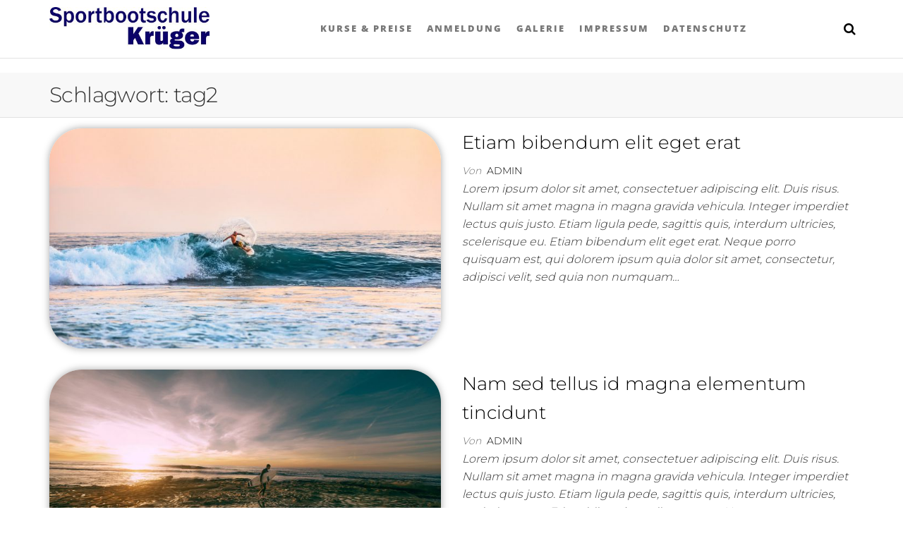

--- FILE ---
content_type: text/html; charset=UTF-8
request_url: https://www.sportbootschule-krueger.de/tag/tag2/
body_size: 10780
content:
<!DOCTYPE html>
<html lang="de">
    <head>
        <meta http-equiv="content-type" content="text/html; charset=UTF-8" />
        <meta http-equiv="X-UA-Compatible" content="IE=edge">
        <meta name="viewport" content="width=device-width, initial-scale=1">
        <meta name='robots' content='index, follow, max-image-preview:large, max-snippet:-1, max-video-preview:-1' />

	<!-- This site is optimized with the Yoast SEO plugin v23.0 - https://yoast.com/wordpress/plugins/seo/ -->
	<title>tag2 Archive - Sportbootschule Krüger</title>
	<link rel="canonical" href="https://www.sportbootschule-krueger.de/tag/tag2/" />
	<meta property="og:locale" content="de_DE" />
	<meta property="og:type" content="article" />
	<meta property="og:title" content="tag2 Archive - Sportbootschule Krüger" />
	<meta property="og:url" content="https://www.sportbootschule-krueger.de/tag/tag2/" />
	<meta property="og:site_name" content="Sportbootschule Krüger" />
	<meta name="twitter:card" content="summary_large_image" />
	<script type="application/ld+json" class="yoast-schema-graph">{"@context":"https://schema.org","@graph":[{"@type":"CollectionPage","@id":"https://www.sportbootschule-krueger.de/tag/tag2/","url":"https://www.sportbootschule-krueger.de/tag/tag2/","name":"tag2 Archive - Sportbootschule Krüger","isPartOf":{"@id":"https://www.sportbootschule-krueger.de/#website"},"primaryImageOfPage":{"@id":"https://www.sportbootschule-krueger.de/tag/tag2/#primaryimage"},"image":{"@id":"https://www.sportbootschule-krueger.de/tag/tag2/#primaryimage"},"thumbnailUrl":"https://www.sportbootschule-krueger.de/wp-content/uploads/2019/02/StockSnap_66G94MMT8I.jpg","breadcrumb":{"@id":"https://www.sportbootschule-krueger.de/tag/tag2/#breadcrumb"},"inLanguage":"de"},{"@type":"ImageObject","inLanguage":"de","@id":"https://www.sportbootschule-krueger.de/tag/tag2/#primaryimage","url":"https://www.sportbootschule-krueger.de/wp-content/uploads/2019/02/StockSnap_66G94MMT8I.jpg","contentUrl":"https://www.sportbootschule-krueger.de/wp-content/uploads/2019/02/StockSnap_66G94MMT8I.jpg","width":1620,"height":1080},{"@type":"BreadcrumbList","@id":"https://www.sportbootschule-krueger.de/tag/tag2/#breadcrumb","itemListElement":[{"@type":"ListItem","position":1,"name":"Startseite","item":"https://www.sportbootschule-krueger.de/"},{"@type":"ListItem","position":2,"name":"tag2"}]},{"@type":"WebSite","@id":"https://www.sportbootschule-krueger.de/#website","url":"https://www.sportbootschule-krueger.de/","name":"Sportbootschule Krüger","description":"","publisher":{"@id":"https://www.sportbootschule-krueger.de/#organization"},"potentialAction":[{"@type":"SearchAction","target":{"@type":"EntryPoint","urlTemplate":"https://www.sportbootschule-krueger.de/?s={search_term_string}"},"query-input":"required name=search_term_string"}],"inLanguage":"de"},{"@type":"Organization","@id":"https://www.sportbootschule-krueger.de/#organization","name":"Sportbootschule Krüger","url":"https://www.sportbootschule-krueger.de/","logo":{"@type":"ImageObject","inLanguage":"de","@id":"https://www.sportbootschule-krueger.de/#/schema/logo/image/","url":"https://www.sportbootschule-krueger.de/wp-content/uploads/2019/09/cropped-Logo.jpg","contentUrl":"https://www.sportbootschule-krueger.de/wp-content/uploads/2019/09/cropped-Logo.jpg","width":363,"height":96,"caption":"Sportbootschule Krüger"},"image":{"@id":"https://www.sportbootschule-krueger.de/#/schema/logo/image/"}}]}</script>
	<!-- / Yoast SEO plugin. -->


<link rel='dns-prefetch' href='//www.sportbootschule-krueger.de' />
<link rel="alternate" type="application/rss+xml" title="Sportbootschule Krüger &raquo; Feed" href="https://www.sportbootschule-krueger.de/feed/" />
<link rel="alternate" type="application/rss+xml" title="Sportbootschule Krüger &raquo; tag2 Schlagwort-Feed" href="https://www.sportbootschule-krueger.de/tag/tag2/feed/" />
<script type="text/javascript">
/* <![CDATA[ */
window._wpemojiSettings = {"baseUrl":"https:\/\/s.w.org\/images\/core\/emoji\/15.0.3\/72x72\/","ext":".png","svgUrl":"https:\/\/s.w.org\/images\/core\/emoji\/15.0.3\/svg\/","svgExt":".svg","source":{"concatemoji":"https:\/\/www.sportbootschule-krueger.de\/wp-includes\/js\/wp-emoji-release.min.js?ver=6.6.4"}};
/*! This file is auto-generated */
!function(i,n){var o,s,e;function c(e){try{var t={supportTests:e,timestamp:(new Date).valueOf()};sessionStorage.setItem(o,JSON.stringify(t))}catch(e){}}function p(e,t,n){e.clearRect(0,0,e.canvas.width,e.canvas.height),e.fillText(t,0,0);var t=new Uint32Array(e.getImageData(0,0,e.canvas.width,e.canvas.height).data),r=(e.clearRect(0,0,e.canvas.width,e.canvas.height),e.fillText(n,0,0),new Uint32Array(e.getImageData(0,0,e.canvas.width,e.canvas.height).data));return t.every(function(e,t){return e===r[t]})}function u(e,t,n){switch(t){case"flag":return n(e,"\ud83c\udff3\ufe0f\u200d\u26a7\ufe0f","\ud83c\udff3\ufe0f\u200b\u26a7\ufe0f")?!1:!n(e,"\ud83c\uddfa\ud83c\uddf3","\ud83c\uddfa\u200b\ud83c\uddf3")&&!n(e,"\ud83c\udff4\udb40\udc67\udb40\udc62\udb40\udc65\udb40\udc6e\udb40\udc67\udb40\udc7f","\ud83c\udff4\u200b\udb40\udc67\u200b\udb40\udc62\u200b\udb40\udc65\u200b\udb40\udc6e\u200b\udb40\udc67\u200b\udb40\udc7f");case"emoji":return!n(e,"\ud83d\udc26\u200d\u2b1b","\ud83d\udc26\u200b\u2b1b")}return!1}function f(e,t,n){var r="undefined"!=typeof WorkerGlobalScope&&self instanceof WorkerGlobalScope?new OffscreenCanvas(300,150):i.createElement("canvas"),a=r.getContext("2d",{willReadFrequently:!0}),o=(a.textBaseline="top",a.font="600 32px Arial",{});return e.forEach(function(e){o[e]=t(a,e,n)}),o}function t(e){var t=i.createElement("script");t.src=e,t.defer=!0,i.head.appendChild(t)}"undefined"!=typeof Promise&&(o="wpEmojiSettingsSupports",s=["flag","emoji"],n.supports={everything:!0,everythingExceptFlag:!0},e=new Promise(function(e){i.addEventListener("DOMContentLoaded",e,{once:!0})}),new Promise(function(t){var n=function(){try{var e=JSON.parse(sessionStorage.getItem(o));if("object"==typeof e&&"number"==typeof e.timestamp&&(new Date).valueOf()<e.timestamp+604800&&"object"==typeof e.supportTests)return e.supportTests}catch(e){}return null}();if(!n){if("undefined"!=typeof Worker&&"undefined"!=typeof OffscreenCanvas&&"undefined"!=typeof URL&&URL.createObjectURL&&"undefined"!=typeof Blob)try{var e="postMessage("+f.toString()+"("+[JSON.stringify(s),u.toString(),p.toString()].join(",")+"));",r=new Blob([e],{type:"text/javascript"}),a=new Worker(URL.createObjectURL(r),{name:"wpTestEmojiSupports"});return void(a.onmessage=function(e){c(n=e.data),a.terminate(),t(n)})}catch(e){}c(n=f(s,u,p))}t(n)}).then(function(e){for(var t in e)n.supports[t]=e[t],n.supports.everything=n.supports.everything&&n.supports[t],"flag"!==t&&(n.supports.everythingExceptFlag=n.supports.everythingExceptFlag&&n.supports[t]);n.supports.everythingExceptFlag=n.supports.everythingExceptFlag&&!n.supports.flag,n.DOMReady=!1,n.readyCallback=function(){n.DOMReady=!0}}).then(function(){return e}).then(function(){var e;n.supports.everything||(n.readyCallback(),(e=n.source||{}).concatemoji?t(e.concatemoji):e.wpemoji&&e.twemoji&&(t(e.twemoji),t(e.wpemoji)))}))}((window,document),window._wpemojiSettings);
/* ]]> */
</script>
<style id='wp-emoji-styles-inline-css' type='text/css'>

	img.wp-smiley, img.emoji {
		display: inline !important;
		border: none !important;
		box-shadow: none !important;
		height: 1em !important;
		width: 1em !important;
		margin: 0 0.07em !important;
		vertical-align: -0.1em !important;
		background: none !important;
		padding: 0 !important;
	}
</style>
<link rel='stylesheet' id='wp-block-library-css' href='https://www.sportbootschule-krueger.de/wp-includes/css/dist/block-library/style.min.css?ver=6.6.4' type='text/css' media='all' />
<style id='classic-theme-styles-inline-css' type='text/css'>
/*! This file is auto-generated */
.wp-block-button__link{color:#fff;background-color:#32373c;border-radius:9999px;box-shadow:none;text-decoration:none;padding:calc(.667em + 2px) calc(1.333em + 2px);font-size:1.125em}.wp-block-file__button{background:#32373c;color:#fff;text-decoration:none}
</style>
<style id='global-styles-inline-css' type='text/css'>
:root{--wp--preset--aspect-ratio--square: 1;--wp--preset--aspect-ratio--4-3: 4/3;--wp--preset--aspect-ratio--3-4: 3/4;--wp--preset--aspect-ratio--3-2: 3/2;--wp--preset--aspect-ratio--2-3: 2/3;--wp--preset--aspect-ratio--16-9: 16/9;--wp--preset--aspect-ratio--9-16: 9/16;--wp--preset--color--black: #000000;--wp--preset--color--cyan-bluish-gray: #abb8c3;--wp--preset--color--white: #ffffff;--wp--preset--color--pale-pink: #f78da7;--wp--preset--color--vivid-red: #cf2e2e;--wp--preset--color--luminous-vivid-orange: #ff6900;--wp--preset--color--luminous-vivid-amber: #fcb900;--wp--preset--color--light-green-cyan: #7bdcb5;--wp--preset--color--vivid-green-cyan: #00d084;--wp--preset--color--pale-cyan-blue: #8ed1fc;--wp--preset--color--vivid-cyan-blue: #0693e3;--wp--preset--color--vivid-purple: #9b51e0;--wp--preset--gradient--vivid-cyan-blue-to-vivid-purple: linear-gradient(135deg,rgba(6,147,227,1) 0%,rgb(155,81,224) 100%);--wp--preset--gradient--light-green-cyan-to-vivid-green-cyan: linear-gradient(135deg,rgb(122,220,180) 0%,rgb(0,208,130) 100%);--wp--preset--gradient--luminous-vivid-amber-to-luminous-vivid-orange: linear-gradient(135deg,rgba(252,185,0,1) 0%,rgba(255,105,0,1) 100%);--wp--preset--gradient--luminous-vivid-orange-to-vivid-red: linear-gradient(135deg,rgba(255,105,0,1) 0%,rgb(207,46,46) 100%);--wp--preset--gradient--very-light-gray-to-cyan-bluish-gray: linear-gradient(135deg,rgb(238,238,238) 0%,rgb(169,184,195) 100%);--wp--preset--gradient--cool-to-warm-spectrum: linear-gradient(135deg,rgb(74,234,220) 0%,rgb(151,120,209) 20%,rgb(207,42,186) 40%,rgb(238,44,130) 60%,rgb(251,105,98) 80%,rgb(254,248,76) 100%);--wp--preset--gradient--blush-light-purple: linear-gradient(135deg,rgb(255,206,236) 0%,rgb(152,150,240) 100%);--wp--preset--gradient--blush-bordeaux: linear-gradient(135deg,rgb(254,205,165) 0%,rgb(254,45,45) 50%,rgb(107,0,62) 100%);--wp--preset--gradient--luminous-dusk: linear-gradient(135deg,rgb(255,203,112) 0%,rgb(199,81,192) 50%,rgb(65,88,208) 100%);--wp--preset--gradient--pale-ocean: linear-gradient(135deg,rgb(255,245,203) 0%,rgb(182,227,212) 50%,rgb(51,167,181) 100%);--wp--preset--gradient--electric-grass: linear-gradient(135deg,rgb(202,248,128) 0%,rgb(113,206,126) 100%);--wp--preset--gradient--midnight: linear-gradient(135deg,rgb(2,3,129) 0%,rgb(40,116,252) 100%);--wp--preset--font-size--small: 13px;--wp--preset--font-size--medium: 20px;--wp--preset--font-size--large: 36px;--wp--preset--font-size--x-large: 42px;--wp--preset--spacing--20: 0.44rem;--wp--preset--spacing--30: 0.67rem;--wp--preset--spacing--40: 1rem;--wp--preset--spacing--50: 1.5rem;--wp--preset--spacing--60: 2.25rem;--wp--preset--spacing--70: 3.38rem;--wp--preset--spacing--80: 5.06rem;--wp--preset--shadow--natural: 6px 6px 9px rgba(0, 0, 0, 0.2);--wp--preset--shadow--deep: 12px 12px 50px rgba(0, 0, 0, 0.4);--wp--preset--shadow--sharp: 6px 6px 0px rgba(0, 0, 0, 0.2);--wp--preset--shadow--outlined: 6px 6px 0px -3px rgba(255, 255, 255, 1), 6px 6px rgba(0, 0, 0, 1);--wp--preset--shadow--crisp: 6px 6px 0px rgba(0, 0, 0, 1);}:where(.is-layout-flex){gap: 0.5em;}:where(.is-layout-grid){gap: 0.5em;}body .is-layout-flex{display: flex;}.is-layout-flex{flex-wrap: wrap;align-items: center;}.is-layout-flex > :is(*, div){margin: 0;}body .is-layout-grid{display: grid;}.is-layout-grid > :is(*, div){margin: 0;}:where(.wp-block-columns.is-layout-flex){gap: 2em;}:where(.wp-block-columns.is-layout-grid){gap: 2em;}:where(.wp-block-post-template.is-layout-flex){gap: 1.25em;}:where(.wp-block-post-template.is-layout-grid){gap: 1.25em;}.has-black-color{color: var(--wp--preset--color--black) !important;}.has-cyan-bluish-gray-color{color: var(--wp--preset--color--cyan-bluish-gray) !important;}.has-white-color{color: var(--wp--preset--color--white) !important;}.has-pale-pink-color{color: var(--wp--preset--color--pale-pink) !important;}.has-vivid-red-color{color: var(--wp--preset--color--vivid-red) !important;}.has-luminous-vivid-orange-color{color: var(--wp--preset--color--luminous-vivid-orange) !important;}.has-luminous-vivid-amber-color{color: var(--wp--preset--color--luminous-vivid-amber) !important;}.has-light-green-cyan-color{color: var(--wp--preset--color--light-green-cyan) !important;}.has-vivid-green-cyan-color{color: var(--wp--preset--color--vivid-green-cyan) !important;}.has-pale-cyan-blue-color{color: var(--wp--preset--color--pale-cyan-blue) !important;}.has-vivid-cyan-blue-color{color: var(--wp--preset--color--vivid-cyan-blue) !important;}.has-vivid-purple-color{color: var(--wp--preset--color--vivid-purple) !important;}.has-black-background-color{background-color: var(--wp--preset--color--black) !important;}.has-cyan-bluish-gray-background-color{background-color: var(--wp--preset--color--cyan-bluish-gray) !important;}.has-white-background-color{background-color: var(--wp--preset--color--white) !important;}.has-pale-pink-background-color{background-color: var(--wp--preset--color--pale-pink) !important;}.has-vivid-red-background-color{background-color: var(--wp--preset--color--vivid-red) !important;}.has-luminous-vivid-orange-background-color{background-color: var(--wp--preset--color--luminous-vivid-orange) !important;}.has-luminous-vivid-amber-background-color{background-color: var(--wp--preset--color--luminous-vivid-amber) !important;}.has-light-green-cyan-background-color{background-color: var(--wp--preset--color--light-green-cyan) !important;}.has-vivid-green-cyan-background-color{background-color: var(--wp--preset--color--vivid-green-cyan) !important;}.has-pale-cyan-blue-background-color{background-color: var(--wp--preset--color--pale-cyan-blue) !important;}.has-vivid-cyan-blue-background-color{background-color: var(--wp--preset--color--vivid-cyan-blue) !important;}.has-vivid-purple-background-color{background-color: var(--wp--preset--color--vivid-purple) !important;}.has-black-border-color{border-color: var(--wp--preset--color--black) !important;}.has-cyan-bluish-gray-border-color{border-color: var(--wp--preset--color--cyan-bluish-gray) !important;}.has-white-border-color{border-color: var(--wp--preset--color--white) !important;}.has-pale-pink-border-color{border-color: var(--wp--preset--color--pale-pink) !important;}.has-vivid-red-border-color{border-color: var(--wp--preset--color--vivid-red) !important;}.has-luminous-vivid-orange-border-color{border-color: var(--wp--preset--color--luminous-vivid-orange) !important;}.has-luminous-vivid-amber-border-color{border-color: var(--wp--preset--color--luminous-vivid-amber) !important;}.has-light-green-cyan-border-color{border-color: var(--wp--preset--color--light-green-cyan) !important;}.has-vivid-green-cyan-border-color{border-color: var(--wp--preset--color--vivid-green-cyan) !important;}.has-pale-cyan-blue-border-color{border-color: var(--wp--preset--color--pale-cyan-blue) !important;}.has-vivid-cyan-blue-border-color{border-color: var(--wp--preset--color--vivid-cyan-blue) !important;}.has-vivid-purple-border-color{border-color: var(--wp--preset--color--vivid-purple) !important;}.has-vivid-cyan-blue-to-vivid-purple-gradient-background{background: var(--wp--preset--gradient--vivid-cyan-blue-to-vivid-purple) !important;}.has-light-green-cyan-to-vivid-green-cyan-gradient-background{background: var(--wp--preset--gradient--light-green-cyan-to-vivid-green-cyan) !important;}.has-luminous-vivid-amber-to-luminous-vivid-orange-gradient-background{background: var(--wp--preset--gradient--luminous-vivid-amber-to-luminous-vivid-orange) !important;}.has-luminous-vivid-orange-to-vivid-red-gradient-background{background: var(--wp--preset--gradient--luminous-vivid-orange-to-vivid-red) !important;}.has-very-light-gray-to-cyan-bluish-gray-gradient-background{background: var(--wp--preset--gradient--very-light-gray-to-cyan-bluish-gray) !important;}.has-cool-to-warm-spectrum-gradient-background{background: var(--wp--preset--gradient--cool-to-warm-spectrum) !important;}.has-blush-light-purple-gradient-background{background: var(--wp--preset--gradient--blush-light-purple) !important;}.has-blush-bordeaux-gradient-background{background: var(--wp--preset--gradient--blush-bordeaux) !important;}.has-luminous-dusk-gradient-background{background: var(--wp--preset--gradient--luminous-dusk) !important;}.has-pale-ocean-gradient-background{background: var(--wp--preset--gradient--pale-ocean) !important;}.has-electric-grass-gradient-background{background: var(--wp--preset--gradient--electric-grass) !important;}.has-midnight-gradient-background{background: var(--wp--preset--gradient--midnight) !important;}.has-small-font-size{font-size: var(--wp--preset--font-size--small) !important;}.has-medium-font-size{font-size: var(--wp--preset--font-size--medium) !important;}.has-large-font-size{font-size: var(--wp--preset--font-size--large) !important;}.has-x-large-font-size{font-size: var(--wp--preset--font-size--x-large) !important;}
:where(.wp-block-post-template.is-layout-flex){gap: 1.25em;}:where(.wp-block-post-template.is-layout-grid){gap: 1.25em;}
:where(.wp-block-columns.is-layout-flex){gap: 2em;}:where(.wp-block-columns.is-layout-grid){gap: 2em;}
:root :where(.wp-block-pullquote){font-size: 1.5em;line-height: 1.6;}
</style>
<link rel='stylesheet' id='extra_privacy_for_elementor-frontend-css' href='https://www.sportbootschule-krueger.de/wp-content/plugins/extra-privacy-for-elementor/assets/css/frontend.css?ver=0.1.3' type='text/css' media='all' />
<link rel='stylesheet' id='futurio-extra-css' href='https://www.sportbootschule-krueger.de/wp-content/plugins/futurio-extra/assets/css/style.css?ver=2.0.9' type='text/css' media='all' />
<link rel='stylesheet' id='elementor-frontend-css' href='https://www.sportbootschule-krueger.de/wp-content/plugins/elementor/assets/css/frontend.min.css?ver=3.23.1' type='text/css' media='all' />
<link rel='stylesheet' id='elementor-post-194-css' href='https://www.sportbootschule-krueger.de/wp-content/uploads/elementor/css/post-194.css?ver=1726572753' type='text/css' media='all' />
<link rel='stylesheet' id='orbisius_ct_futurio_child_theme_parent_style-css' href='https://www.sportbootschule-krueger.de/wp-content/themes/futurio/style.css?ver=1.5.4' type='text/css' media='all' />
<link rel='stylesheet' id='orbisius_ct_futurio_child_theme_parent_style_child_style-css' href='https://www.sportbootschule-krueger.de/wp-content/themes/futurio-child-theme/style.css?ver=1.0' type='text/css' media='all' />
<link rel='stylesheet' id='bootstrap-css' href='https://www.sportbootschule-krueger.de/wp-content/themes/futurio/css/bootstrap.css?ver=3.3.7' type='text/css' media='all' />
<link rel='stylesheet' id='futurio-stylesheet-css' href='https://www.sportbootschule-krueger.de/wp-content/themes/futurio-child-theme/style.css?ver=1.5.4' type='text/css' media='all' />
<link rel='stylesheet' id='font-awesome-css' href='https://www.sportbootschule-krueger.de/wp-content/plugins/elementor/assets/lib/font-awesome/css/font-awesome.min.css?ver=4.7.0' type='text/css' media='all' />
<link rel='stylesheet' id='kirki-styles-css' href='https://www.sportbootschule-krueger.de?action=kirki-styles&#038;ver=4.0' type='text/css' media='all' />
<script type="text/javascript" src="https://www.sportbootschule-krueger.de/wp-includes/js/jquery/jquery.min.js?ver=3.7.1" id="jquery-core-js"></script>
<script type="text/javascript" src="https://www.sportbootschule-krueger.de/wp-includes/js/jquery/jquery-migrate.min.js?ver=3.4.1" id="jquery-migrate-js"></script>
<script type="text/javascript" src="https://www.sportbootschule-krueger.de/wp-content/plugins/extra-privacy-for-elementor/assets/js/frontend.min.js?ver=0.1.3" id="extra_privacy_for_elementor-frontend-js"></script>
<link rel="https://api.w.org/" href="https://www.sportbootschule-krueger.de/wp-json/" /><link rel="alternate" title="JSON" type="application/json" href="https://www.sportbootschule-krueger.de/wp-json/wp/v2/tags/6" /><link rel="EditURI" type="application/rsd+xml" title="RSD" href="https://www.sportbootschule-krueger.de/xmlrpc.php?rsd" />
<meta name="generator" content="WordPress 6.6.4" />
	<script>document.documentElement.className = document.documentElement.className.replace( 'no-js', 'js' );</script>
	<meta name="generator" content="Elementor 3.23.1; features: additional_custom_breakpoints, e_lazyload; settings: css_print_method-external, google_font-enabled, font_display-auto">
<!-- All in one Favicon 4.8 --><link rel="icon" href="https://www.sportbootschule-krueger.de/wp-content/uploads/2019/10/icon.png" type="image/png"/>
			<style>
				.e-con.e-parent:nth-of-type(n+4):not(.e-lazyloaded):not(.e-no-lazyload),
				.e-con.e-parent:nth-of-type(n+4):not(.e-lazyloaded):not(.e-no-lazyload) * {
					background-image: none !important;
				}
				@media screen and (max-height: 1024px) {
					.e-con.e-parent:nth-of-type(n+3):not(.e-lazyloaded):not(.e-no-lazyload),
					.e-con.e-parent:nth-of-type(n+3):not(.e-lazyloaded):not(.e-no-lazyload) * {
						background-image: none !important;
					}
				}
				@media screen and (max-height: 640px) {
					.e-con.e-parent:nth-of-type(n+2):not(.e-lazyloaded):not(.e-no-lazyload),
					.e-con.e-parent:nth-of-type(n+2):not(.e-lazyloaded):not(.e-no-lazyload) * {
						background-image: none !important;
					}
				}
			</style>
					<style type="text/css" id="futurio-header-css">
								.site-title,
				.site-description {
					position: absolute;
					clip: rect(1px, 1px, 1px, 1px);
				}
				
		</style>
		    </head>
    <body id="blog" class="archive tag tag-tag2 tag-6 wp-custom-logo elementor-default elementor-kit-497">
        <a class="skip-link screen-reader-text" href="#site-content">Zum Inhalt springen</a>                <div class="page-wrap">

 
<div class="main-menu">
    <nav id="site-navigation" class="navbar navbar-default nav-pos-center">     
        <div class="container">   
            <div class="navbar-header">
                                    <div class="site-heading navbar-brand heading-menu" >
                        <div class="site-branding-logo">
                            <a href="https://www.sportbootschule-krueger.de/" class="custom-logo-link" rel="home"><img width="363" height="96" src="https://www.sportbootschule-krueger.de/wp-content/uploads/2019/09/cropped-Logo.jpg" class="custom-logo" alt="Sportbootschule Krüger" decoding="async" srcset="https://www.sportbootschule-krueger.de/wp-content/uploads/2019/09/cropped-Logo.jpg 363w, https://www.sportbootschule-krueger.de/wp-content/uploads/2019/09/cropped-Logo-300x79.jpg 300w" sizes="(max-width: 363px) 100vw, 363px" /></a>                        </div>
                        <div class="site-branding-text">
                                                            <p class="site-title"><a href="https://www.sportbootschule-krueger.de/" rel="home">Sportbootschule Krüger</a></p>
                            
                                                    </div><!-- .site-branding-text -->
                    </div>
                	
            </div>
                                        <div class="nav navbar-nav navbar-right icons-menu-right">
                    	
                                <div class="top-search-icon">
                                    <i class="fa fa-search"></i>
                                                                            <div class="top-search-box">
                                            <form role="search" method="get" class="search-form" action="https://www.sportbootschule-krueger.de/">
				<label>
					<span class="screen-reader-text">Suche nach:</span>
					<input type="search" class="search-field" placeholder="Suchen …" value="" name="s" />
				</label>
				<input type="submit" class="search-submit" value="Suchen" />
			</form>                                        </div>
                                                                    </div>
                                                </div>
                                        <a href="#" id="main-menu-panel" class="open-panel" data-panel="main-menu-panel">
                    <span></span>
                    <span></span>
                    <span></span>
                    <div class="brand-absolute visible-xs">Menü</div>
                </a>
            
            <div class="menu-container"><ul id="menu-main-menu" class="nav navbar-nav navbar-center"><li itemscope="itemscope" itemtype="https://www.schema.org/SiteNavigationElement" id="menu-item-334" class="menu-item menu-item-type-post_type menu-item-object-page menu-item-334 nav-item"><a title="Kurse &#038; Preise" href="https://www.sportbootschule-krueger.de/kurse-preise/" class="nav-link">Kurse &#038; Preise</a></li>
<li itemscope="itemscope" itemtype="https://www.schema.org/SiteNavigationElement" id="menu-item-335" class="menu-item menu-item-type-post_type menu-item-object-page menu-item-335 nav-item"><a title="Anmeldung" href="https://www.sportbootschule-krueger.de/anmeldung/" class="nav-link">Anmeldung</a></li>
<li itemscope="itemscope" itemtype="https://www.schema.org/SiteNavigationElement" id="menu-item-333" class="menu-item menu-item-type-post_type menu-item-object-page menu-item-333 nav-item"><a title="Galerie" href="https://www.sportbootschule-krueger.de/galerie/" class="nav-link">Galerie</a></li>
<li itemscope="itemscope" itemtype="https://www.schema.org/SiteNavigationElement" id="menu-item-337" class="menu-item menu-item-type-post_type menu-item-object-page menu-item-337 nav-item"><a title="Impressum" href="https://www.sportbootschule-krueger.de/impressum/" class="nav-link">Impressum</a></li>
<li itemscope="itemscope" itemtype="https://www.schema.org/SiteNavigationElement" id="menu-item-336" class="menu-item menu-item-type-post_type menu-item-object-page menu-item-336 nav-item"><a title="Datenschutz" href="https://www.sportbootschule-krueger.de/datenschutz/" class="nav-link">Datenschutz</a></li>
</ul></div>
                    </div>
    </nav> 
</div>
            <div id="site-content"></div>
            
    <div class="container-fluid archive-page-header">
        <header class="container text-left">
            <h1 class="page-title">Schlagwort: <span>tag2</span></h1>        </header><!-- .archive-page-header -->
    </div>


	<div class="container main-container" role="main">
		<div class="page-area">
			
<!-- start content container -->
<div class="row">

    <div class="col-md-12 ">

            <article class="futurio-post post-20 post type-post status-publish format-standard has-post-thumbnail hentry category-blog category-news tag-tag2 tag-tag4 tag-tag5">
        <div class="news-item row">
            			<div class="news-thumb col-md-6">
				<a href="https://www.sportbootschule-krueger.de/2018/10/23/etiam-bibendum-elit-eget-erat/" title="Etiam bibendum elit eget erat">
					<img fetchpriority="high" width="720" height="405" src="https://www.sportbootschule-krueger.de/wp-content/uploads/2019/02/StockSnap_66G94MMT8I-720x405.jpg" class="attachment-futurio-med size-futurio-med wp-post-image" alt="" decoding="async" srcset="https://www.sportbootschule-krueger.de/wp-content/uploads/2019/02/StockSnap_66G94MMT8I-720x405.jpg 720w, https://www.sportbootschule-krueger.de/wp-content/uploads/2019/02/StockSnap_66G94MMT8I-1140x641.jpg 1140w" sizes="(max-width: 720px) 100vw, 720px" />				</a>
			</div><!-- .news-thumb -->
		                            <div class="news-text-wrap col-md-6">
                                    <div class="content-date-comments">
                        				                    </div>
                    <h2 class="entry-title"><a href="https://www.sportbootschule-krueger.de/2018/10/23/etiam-bibendum-elit-eget-erat/" rel="bookmark">Etiam bibendum elit eget erat</a></h2>		<span class="author-meta">
			<span class="author-meta-by">Von</span>
			<a href="https://www.sportbootschule-krueger.de/author/admin/">
				admin			</a>
		</span>
		                    <div class="post-excerpt">
                        <p>Lorem ipsum dolor sit amet, consectetuer adipiscing elit. Duis risus. Nullam sit amet magna in magna gravida vehicula. Integer imperdiet lectus quis justo. Etiam ligula pede, sagittis quis, interdum ultricies, scelerisque eu. Etiam bibendum elit eget erat. Neque porro quisquam est, qui dolorem ipsum quia dolor sit amet, consectetur, adipisci velit, sed quia non numquam&hellip;</p>
                    </div><!-- .post-excerpt -->
                </div><!-- .news-text-wrap -->
            </div><!-- .news-item -->
    </article>
        <article class="futurio-post post-14 post type-post status-publish format-standard has-post-thumbnail hentry category-news tag-tag1 tag-tag2 tag-tag3">
        <div class="news-item row">
            			<div class="news-thumb col-md-6">
				<a href="https://www.sportbootschule-krueger.de/2018/10/23/nam-sed-tellus-id-magna-elementum-tincidunt/" title="Nam sed tellus id magna elementum tincidunt">
					<img width="720" height="405" src="https://www.sportbootschule-krueger.de/wp-content/uploads/2019/02/StockSnap_C8GG0SWFKO-720x405.jpg" class="attachment-futurio-med size-futurio-med wp-post-image" alt="" decoding="async" srcset="https://www.sportbootschule-krueger.de/wp-content/uploads/2019/02/StockSnap_C8GG0SWFKO-720x405.jpg 720w, https://www.sportbootschule-krueger.de/wp-content/uploads/2019/02/StockSnap_C8GG0SWFKO-1140x641.jpg 1140w" sizes="(max-width: 720px) 100vw, 720px" />				</a>
			</div><!-- .news-thumb -->
		                            <div class="news-text-wrap col-md-6">
                                    <div class="content-date-comments">
                        				                    </div>
                    <h2 class="entry-title"><a href="https://www.sportbootschule-krueger.de/2018/10/23/nam-sed-tellus-id-magna-elementum-tincidunt/" rel="bookmark">Nam sed tellus id magna elementum tincidunt</a></h2>		<span class="author-meta">
			<span class="author-meta-by">Von</span>
			<a href="https://www.sportbootschule-krueger.de/author/admin/">
				admin			</a>
		</span>
		                    <div class="post-excerpt">
                        <p>Lorem ipsum dolor sit amet, consectetuer adipiscing elit. Duis risus. Nullam sit amet magna in magna gravida vehicula. Integer imperdiet lectus quis justo. Etiam ligula pede, sagittis quis, interdum ultricies, scelerisque eu. Etiam bibendum elit eget erat. Neque porro quisquam est, qui dolorem ipsum quia dolor sit amet, consectetur, adipisci velit, sed quia non numquam&hellip;</p>
                    </div><!-- .post-excerpt -->
                </div><!-- .news-text-wrap -->
            </div><!-- .news-item -->
    </article>
        <article class="futurio-post post-72 post type-post status-publish format-standard has-post-thumbnail hentry category-blog category-news tag-tag1 tag-tag2 tag-tag3 tag-tag4 tag-tag5">
        <div class="news-item row">
            			<div class="news-thumb col-md-6">
				<a href="https://www.sportbootschule-krueger.de/2018/10/23/nulla-turpis-magna/" title="Nulla turpis magna">
					<img width="720" height="405" src="https://www.sportbootschule-krueger.de/wp-content/uploads/2019/02/StockSnap_I2K4OAV3Z4-720x405.jpg" class="attachment-futurio-med size-futurio-med wp-post-image" alt="" decoding="async" srcset="https://www.sportbootschule-krueger.de/wp-content/uploads/2019/02/StockSnap_I2K4OAV3Z4-720x405.jpg 720w, https://www.sportbootschule-krueger.de/wp-content/uploads/2019/02/StockSnap_I2K4OAV3Z4-1140x641.jpg 1140w" sizes="(max-width: 720px) 100vw, 720px" />				</a>
			</div><!-- .news-thumb -->
		                            <div class="news-text-wrap col-md-6">
                                    <div class="content-date-comments">
                        				                    </div>
                    <h2 class="entry-title"><a href="https://www.sportbootschule-krueger.de/2018/10/23/nulla-turpis-magna/" rel="bookmark">Nulla turpis magna</a></h2>		<span class="author-meta">
			<span class="author-meta-by">Von</span>
			<a href="https://www.sportbootschule-krueger.de/author/admin/">
				admin			</a>
		</span>
		                    <div class="post-excerpt">
                        <p>Lorem ipsum dolor sit amet, consectetuer adipiscing elit. Duis risus. Nullam sit amet magna in magna gravida vehicula. Integer imperdiet lectus quis justo. Etiam ligula pede, sagittis quis, interdum ultricies, scelerisque eu. Etiam bibendum elit eget erat. Neque porro quisquam est, qui dolorem ipsum quia dolor sit amet, consectetur, adipisci velit, sed quia non numquam&hellip;</p>
                    </div><!-- .post-excerpt -->
                </div><!-- .news-text-wrap -->
            </div><!-- .news-item -->
    </article>
    
    </div>

    
</div>
<!-- end content container -->

</div><!-- end main-container -->
</div><!-- end page-area -->


        <footer id="colophon" class="elementor-footer-credits">
            		<div data-elementor-type="section" data-elementor-id="194" class="elementor elementor-194">
						<section class="elementor-section elementor-top-section elementor-element elementor-element-59f324c5 elementor-section-stretched elementor-section-boxed elementor-section-height-default elementor-section-height-default" data-id="59f324c5" data-element_type="section" data-settings="{&quot;background_background&quot;:&quot;classic&quot;,&quot;stretch_section&quot;:&quot;section-stretched&quot;}">
							<div class="elementor-background-overlay"></div>
							<div class="elementor-container elementor-column-gap-default">
					<div class="elementor-column elementor-col-100 elementor-top-column elementor-element elementor-element-7b3babc1" data-id="7b3babc1" data-element_type="column">
			<div class="elementor-widget-wrap elementor-element-populated">
						<section class="elementor-section elementor-inner-section elementor-element elementor-element-8ff9202 elementor-section-boxed elementor-section-height-default elementor-section-height-default" data-id="8ff9202" data-element_type="section">
						<div class="elementor-container elementor-column-gap-default">
					<div class="elementor-column elementor-col-33 elementor-inner-column elementor-element elementor-element-df2750f" data-id="df2750f" data-element_type="column">
			<div class="elementor-widget-wrap elementor-element-populated">
						<div class="elementor-element elementor-element-237694d elementor-widget elementor-widget-text-editor" data-id="237694d" data-element_type="widget" data-widget_type="text-editor.default">
				<div class="elementor-widget-container">
			<span id=237694d></span>				<p><strong>Sportbootschule-Krüger</strong></p><p>Inhaber: Udo Krüger<br />Am Simberg 14 <br />35576 Wetzlar / Niedergirmes</p><p>Mobil: 0171 / 7588668</p><p><a href="mailto:info06@sportbootschule-krueger.de">info06@sportbootschule-krueger.de</a></p>						</div>
				</div>
					</div>
		</div>
				<div class="elementor-column elementor-col-33 elementor-inner-column elementor-element elementor-element-7aa9fcf" data-id="7aa9fcf" data-element_type="column">
			<div class="elementor-widget-wrap elementor-element-populated">
						<div class="elementor-element elementor-element-17ca8db elementor-widget elementor-widget-text-editor" data-id="17ca8db" data-element_type="widget" data-widget_type="text-editor.default">
				<div class="elementor-widget-container">
			<span id=17ca8db></span>				<h4 class="footer-top__heading"><strong>KONTAKT ZU UNSERER BOOTSSCHULE</strong></h4><div class="siteorigin-widget-tinymce textwidget"><p>Haben Sie Fragen zu unserem Angebot oder Interesse an unseren Leistungen?<br />Dann nehmen Sie Kontakt mit uns auf.</p><p><strong>Wir freuen uns auf Sie!</strong></p></div>						</div>
				</div>
					</div>
		</div>
				<div class="elementor-column elementor-col-33 elementor-inner-column elementor-element elementor-element-b567072" data-id="b567072" data-element_type="column">
			<div class="elementor-widget-wrap elementor-element-populated">
						<div class="elementor-element elementor-element-a02bc83 elementor-widget elementor-widget-image" data-id="a02bc83" data-element_type="widget" data-widget_type="image.default">
				<div class="elementor-widget-container">
			<span id=a02bc83></span>										<img width="350" height="150" src="https://www.sportbootschule-krueger.de/wp-content/uploads/2018/11/Logos-1.png" class="attachment-large size-large wp-image-1220" alt="" srcset="https://www.sportbootschule-krueger.de/wp-content/uploads/2018/11/Logos-1.png 350w, https://www.sportbootschule-krueger.de/wp-content/uploads/2018/11/Logos-1-300x129.png 300w" sizes="(max-width: 350px) 100vw, 350px" />													</div>
				</div>
					</div>
		</div>
					</div>
		</section>
				<div class="elementor-element elementor-element-b341176 elementor-widget elementor-widget-text-editor" data-id="b341176" data-element_type="widget" data-widget_type="text-editor.default">
				<div class="elementor-widget-container">
			<span id=b341176></span>				<p>© 2019 Sportbootschule Krüger | Developed by <a href="https://www.berthold-reprografik.de/" target="_blank" rel="noopener">Berthold Reprografik GmbH</a></p>						</div>
				</div>
					</div>
		</div>
					</div>
		</section>
				</div>
			
        </footer>
    
</div><!-- end page-wrap -->



			<script type='text/javascript'>
				const lazyloadRunObserver = () => {
					const lazyloadBackgrounds = document.querySelectorAll( `.e-con.e-parent:not(.e-lazyloaded)` );
					const lazyloadBackgroundObserver = new IntersectionObserver( ( entries ) => {
						entries.forEach( ( entry ) => {
							if ( entry.isIntersecting ) {
								let lazyloadBackground = entry.target;
								if( lazyloadBackground ) {
									lazyloadBackground.classList.add( 'e-lazyloaded' );
								}
								lazyloadBackgroundObserver.unobserve( entry.target );
							}
						});
					}, { rootMargin: '200px 0px 200px 0px' } );
					lazyloadBackgrounds.forEach( ( lazyloadBackground ) => {
						lazyloadBackgroundObserver.observe( lazyloadBackground );
					} );
				};
				const events = [
					'DOMContentLoaded',
					'elementor/lazyload/observe',
				];
				events.forEach( ( event ) => {
					document.addEventListener( event, lazyloadRunObserver );
				} );
			</script>
			<link rel='stylesheet' id='elementor-icons-css' href='https://www.sportbootschule-krueger.de/wp-content/plugins/elementor/assets/lib/eicons/css/elementor-icons.min.css?ver=5.30.0' type='text/css' media='all' />
<link rel='stylesheet' id='swiper-css' href='https://www.sportbootschule-krueger.de/wp-content/plugins/elementor/assets/lib/swiper/v8/css/swiper.min.css?ver=8.4.5' type='text/css' media='all' />
<link rel='stylesheet' id='elementor-post-497-css' href='https://www.sportbootschule-krueger.de/wp-content/uploads/elementor/css/post-497.css?ver=1721224778' type='text/css' media='all' />
<link rel='stylesheet' id='google-fonts-1-css' href='//www.sportbootschule-krueger.de/wp-content/uploads/sgf-css/font-c223aaf34ad81c919f8ac7caafe66667.css' type='text/css' media='all' />
<script type="text/javascript" src="https://www.sportbootschule-krueger.de/wp-content/plugins/futurio-extra/assets/js/futurio-extra.js?ver=2.0.9" id="futurio-extra-js-js"></script>
<script type="text/javascript" src="https://www.sportbootschule-krueger.de/wp-content/themes/futurio/js/bootstrap.min.js?ver=3.3.7" id="bootstrap-js"></script>
<script type="text/javascript" src="https://www.sportbootschule-krueger.de/wp-content/themes/futurio/js/customscript.js?ver=1.5.4" id="futurio-theme-js-js"></script>
<script type="text/javascript" src="https://www.sportbootschule-krueger.de/wp-content/plugins/elementor/assets/js/webpack.runtime.min.js?ver=3.23.1" id="elementor-webpack-runtime-js"></script>
<script type="text/javascript" src="https://www.sportbootschule-krueger.de/wp-content/plugins/elementor/assets/js/frontend-modules.min.js?ver=3.23.1" id="elementor-frontend-modules-js"></script>
<script type="text/javascript" src="https://www.sportbootschule-krueger.de/wp-content/plugins/elementor/assets/lib/waypoints/waypoints.min.js?ver=4.0.2" id="elementor-waypoints-js"></script>
<script type="text/javascript" src="https://www.sportbootschule-krueger.de/wp-includes/js/jquery/ui/core.min.js?ver=1.13.3" id="jquery-ui-core-js"></script>
<script type="text/javascript" id="elementor-frontend-js-before">
/* <![CDATA[ */
var elementorFrontendConfig = {"environmentMode":{"edit":false,"wpPreview":false,"isScriptDebug":false},"i18n":{"shareOnFacebook":"Auf Facebook teilen","shareOnTwitter":"Auf Twitter teilen","pinIt":"Anheften","download":"Download","downloadImage":"Bild downloaden","fullscreen":"Vollbild","zoom":"Zoom","share":"Teilen","playVideo":"Video abspielen","previous":"Zur\u00fcck","next":"Weiter","close":"Schlie\u00dfen","a11yCarouselWrapperAriaLabel":"Carousel | Horizontal scrolling: Arrow Left & Right","a11yCarouselPrevSlideMessage":"Previous slide","a11yCarouselNextSlideMessage":"Next slide","a11yCarouselFirstSlideMessage":"This is the first slide","a11yCarouselLastSlideMessage":"This is the last slide","a11yCarouselPaginationBulletMessage":"Go to slide"},"is_rtl":false,"breakpoints":{"xs":0,"sm":480,"md":768,"lg":1025,"xl":1440,"xxl":1600},"responsive":{"breakpoints":{"mobile":{"label":"Mobile Portrait","value":767,"default_value":767,"direction":"max","is_enabled":true},"mobile_extra":{"label":"Mobile Landscape","value":880,"default_value":880,"direction":"max","is_enabled":false},"tablet":{"label":"Tablet Portrait","value":1024,"default_value":1024,"direction":"max","is_enabled":true},"tablet_extra":{"label":"Tablet Landscape","value":1200,"default_value":1200,"direction":"max","is_enabled":false},"laptop":{"label":"Laptop","value":1366,"default_value":1366,"direction":"max","is_enabled":false},"widescreen":{"label":"Breitbild","value":2400,"default_value":2400,"direction":"min","is_enabled":false}}},"version":"3.23.1","is_static":false,"experimentalFeatures":{"additional_custom_breakpoints":true,"container_grid":true,"e_swiper_latest":true,"e_nested_atomic_repeaters":true,"e_onboarding":true,"home_screen":true,"ai-layout":true,"landing-pages":true,"e_lazyload":true},"urls":{"assets":"https:\/\/www.sportbootschule-krueger.de\/wp-content\/plugins\/elementor\/assets\/","ajaxurl":"https:\/\/www.sportbootschule-krueger.de\/wp-admin\/admin-ajax.php"},"nonces":{"floatingButtonsClickTracking":"580686e815"},"swiperClass":"swiper","settings":{"editorPreferences":[]},"kit":{"active_breakpoints":["viewport_mobile","viewport_tablet"],"global_image_lightbox":"yes","lightbox_enable_counter":"yes","lightbox_enable_fullscreen":"yes","lightbox_enable_zoom":"yes","lightbox_enable_share":"yes","lightbox_title_src":"title","lightbox_description_src":"description"},"post":{"id":0,"title":"tag2 Archive - Sportbootschule Kr\u00fcger","excerpt":""}};
/* ]]> */
</script>
<script type="text/javascript" src="https://www.sportbootschule-krueger.de/wp-content/plugins/elementor/assets/js/frontend.min.js?ver=3.23.1" id="elementor-frontend-js"></script>

</body>
</html>


--- FILE ---
content_type: text/css
request_url: https://www.sportbootschule-krueger.de/wp-content/uploads/elementor/css/post-194.css?ver=1726572753
body_size: 1392
content:
.elementor-194 .elementor-element.elementor-element-59f324c5:not(.elementor-motion-effects-element-type-background), .elementor-194 .elementor-element.elementor-element-59f324c5 > .elementor-motion-effects-container > .elementor-motion-effects-layer{background-image:url("https://www.sportbootschule-krueger.de/wp-content/uploads/2019/10/merr_2019.jpg");background-position:center center;background-size:cover;}.elementor-194 .elementor-element.elementor-element-59f324c5 > .elementor-background-overlay{background-color:#001035;opacity:0.6;transition:background 0.3s, border-radius 0.3s, opacity 0.3s;}.elementor-194 .elementor-element.elementor-element-59f324c5{transition:background 0.3s, border 0.3s, border-radius 0.3s, box-shadow 0.3s;padding:40px 0px 20px 0px;}.elementor-194 .elementor-element.elementor-element-237694d{color:#ffffff;}.elementor-194 .elementor-element.elementor-element-17ca8db{color:#ffffff;}.elementor-194 .elementor-element.elementor-element-b341176{text-align:center;color:#ffffff;}.elementor-194 .elementor-element.elementor-element-b341176 > .elementor-widget-container{padding:45px 15px 15px 15px;}@media(max-width:1024px){.elementor-194 .elementor-element.elementor-element-59f324c5{padding:30px 20px 30px 20px;}}@media(max-width:767px){.elementor-194 .elementor-element.elementor-element-59f324c5{padding:30px 20px 30px 20px;}.elementor-194 .elementor-element.elementor-element-7b3babc1 > .elementor-element-populated{padding:0px 0px 0px 0px;}}

--- FILE ---
content_type: text/css
request_url: https://www.sportbootschule-krueger.de/wp-content/themes/futurio-child-theme/style.css?ver=1.0
body_size: 372
content:
/*
Theme Name: Futurio Child theme of futurio
Theme URI: 
Description: Child theme of futurio theme for the Futurio theme
Author: Berthold Reprografik
Author URI: www.berthold-reprografik.de
Template: futurio
Version: 1.0
*/

/* Generated by Orbisius Child Theme Creator (http://orbisius.com/products/wordpress-plugins/orbisius-child-theme-creator/) on Thu, 12 Sep 2019 08:03:26 +0000 */ 
/* The plugin now uses the recommended approach for loading the css files.*/



--- FILE ---
content_type: text/css
request_url: https://www.sportbootschule-krueger.de/wp-content/themes/futurio-child-theme/style.css?ver=1.5.4
body_size: 372
content:
/*
Theme Name: Futurio Child theme of futurio
Theme URI: 
Description: Child theme of futurio theme for the Futurio theme
Author: Berthold Reprografik
Author URI: www.berthold-reprografik.de
Template: futurio
Version: 1.0
*/

/* Generated by Orbisius Child Theme Creator (http://orbisius.com/products/wordpress-plugins/orbisius-child-theme-creator/) on Thu, 12 Sep 2019 08:03:26 +0000 */ 
/* The plugin now uses the recommended approach for loading the css files.*/

